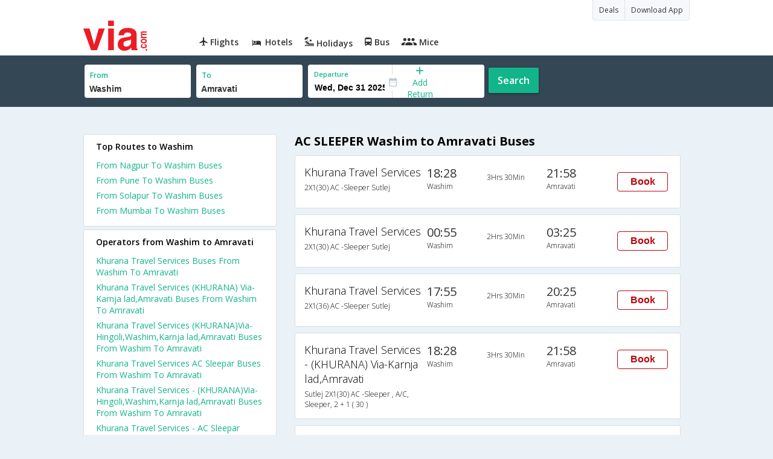

--- FILE ---
content_type: text/html
request_url: https://in.via.com/bus-tickets/ac-sleeper-from-washim-to-amravati
body_size: 4894
content:
<!doctype html><!--Set search box parameters--><html><head><meta charset=utf-8><meta name=description content="Book Washim to Amravati AC SLEEPER bus tickets online. Find all AC SLEEPER buses from Washim to Amravati and make bus ticket reservations online on Via.com "><meta name=keywords content="Washim Amravati AC SLEEPER bus tickets, book AC SLEEPER buses from Washim to Amravati, Washim to Amravati AC SLEEPER bus booking, AC SLEEPER bus booking from Washim to Amravati"><title>Book AC SLEEPER Bus from Washim to Amravati | Via.com</title><meta name=format-detection content="telephone=no"><meta name=viewport content="width=device-width,initial-scale=1"><link href="//fonts.googleapis.com/css?family=Open+Sans:400,600,700,300,100" rel=stylesheet type=text/css><link rel=icon type=image/x-icon href=//images.via.com/static/img/general/favicon.ico><link rel=stylesheet href=//images.via.com/static/seo/static/stylesheets/via-seo.css><script src=//images.via.com/static/seo/static/js/minified/jqueryMain.js></script><!-- Google Tag Manager --><script>_vaGTM = [];</script><script>(function(w,d,s,l,i){w[l]=w[l]||[];w[l].push({'gtm.start':
    new Date().getTime(),event:'gtm.js'});var f=d.getElementsByTagName(s)[0],
    j=d.createElement(s),dl=l!='dataLayer'?'&l='+l:'';j.async=true;j.src=
    'https://www.googletagmanager.com/gtm.js?id='+i+dl;f.parentNode.insertBefore(j,f);
})(window,document,'script','_vaGTM','GTM-TL9VJSJ');</script><!-- End Google Tag Manager --><script>var pageOpts = pageOpts || {};
    pageOpts.env = "in";
    pageOpts.viewType = 'DESKTOP';
    pageOpts.currency = 'INR';
    pageOpts.currentEnv = "in";
    pageOpts.sysDate = '';
    pageOpts.isB2CEnv = true;
    pageOpts.pageId = "BUS_TEMPLATE_FROM_A_TO_B_BUS_TYPE";
    pageOpts.productType = "Bus";
    pageOpts.pageType = "seo";
    pageOpts.accessToken = "553f5767-373f-4d98-9e6d-08fa87400a42";
    if (_vaGTM) {
        _vaGTM.push({pageOpts: pageOpts});
    }</script></head><body class=bus-seo-body style="background-color: #ebf2f7"><header class="header u_white u_borderBottom u_gen-border-Btm-Red flt-wth m-hde"><div class=container><div class="row u_inlineblk u_width100 u_floatL"><div class="col-m-12 u_padL0 u_padR0"><div class="u_textR u_posR col-m-12 u_padL0 u_padR0"><div class="u_dispTable u_floatR hdr-curve-stick-border"><span class="u_bgBodyClr u_dispTableCell bg-hover-white element"><a href=/offers target=_blank class="u_cursPoint u_floatL u_txtDecoNone u_clBlacklightbase"><span class="u_font12 u_fontW500 u_padT8 u_padB8 u_padL10 u_padR10 u_floatL">Deals</span> </a></span><span class="u_bgBodyClr u_dispTableCell bg-hover-white element"><a href=/appDownload target=_blank class="u_cursPoint u_floatL u_txtDecoNone u_clBlacklightbase"><span class="u_font12 u_fontW500 u_padT8 u_padB8 u_padL10 u_padR10 u_floatL">Download App</span></a></span></div></div><div class="col-m-12 u_padL0 u_padR0"><div class="u_inlineblk col-m-2 u_padL0"><span class="icon-ViaLogo u_font50 u_clViaRed"></span></div><div class="u_inlineblk u_font14 col-m-10"><div class="u_padT16 u_clBlacklightbase u_fontW600 u_cursPoint u_floatL"><a class="u_txtDecoNone u_floatL product active" href=/flight-tickets><span class="u_pad10 hover-red u_floatL"><span class="icon icon-flightProductNav"></span> Flights</span></a></div><div class="u_padT16 u_clBlacklightbase u_fontW600 u_cursPoint u_floatL"><a class="u_txtDecoNone u_floatL product active" href=/hotels><span class="u_pad10 hover-red u_floatL"><span class="icon icon-hotelProductNav"></span> Hotels</span></a></div><div class="u_padT16 u_clBlacklightbase u_fontW600 u_cursPoint u_floatL"><a class="u_txtDecoNone u_floatL product active" href=/holidays><span class="u_pad10 hover-red u_floatL"><span class="icon icon-holidayProductNav"></span> Holidays</span></a></div><div class="u_padT16 u_clBlacklightbase u_fontW600 u_cursPoint u_floatL"><a class="u_txtDecoNone u_floatL product active" href=/bus-tickets><span class="u_pad10 hover-red u_floatL"><span class="icon icon-busProductNav"></span> Bus</span></a></div><div class="u_padT16 u_clBlacklightbase u_fontW600 u_cursPoint u_floatL"><a class="u_txtDecoNone u_floatL product active" href=/mice><span class="u_pad10 hover-red u_floatL"><span class="icon icon-miceProductNav"></span> Mice</span></a></div></div></div></div></div></div></header><div class=d-hde><div class=via-m-header role=banner><a href="/bus-tickets?utm_source=google&utm_medium=seo&utm_campaign=Washim-Amravati" class="via-header-cell via-logo-cell" data-ajax=false data-role=none target=_blank><span class=icon-ViaLogo></span> </a><span class="via-header-cell via-header-cell-text">Bus </span><a href="/bus-tickets?utm_source=google&utm_medium=seo&utm_campaign=Washim-Amravati" class="via-header-cell via-logo-cell" data-ajax=false data-role=none style=float:right target=_blank><span class=icon-Search></span></a></div></div><div style=display:none class=isHomePageAv>{"isHomePage":true}</div><div style=display:none class=js-searchBoxOpts id=js-searchBoxOpts>{}</div><div style=display:none id=environmentVars>{}</div><div class="package-part v-bgbody flt-wth resBody" style="margin-bottom: 50px"><!--Set search box parameters--><div class="search-part flt-wth m-hde" id=busSearchBox><div class=container><div class=row id=journey><div class=main-destntion-details><span class=input-detail-box><label>From</label><input id=src type=text name=src placeholder="Type atleast 3 letters" data-isdomestic=true data-country="" class=seo-input value=Washim tabindex=1 class=ui-autocomplete-input autocomplete=off> <input type=hidden class=placeCode id=srcId name=srcId value=4483></span></div><div class=main-destntion-details><span class=input-detail-box><label>To</label><input id=dest type=text name=dest placeholder="Type atleast 3 letters" data-country="" value=Amravati class=seo-input tabindex=2 class=ui-autocomplete-input> <input type=hidden class=placeCode id=destId name=destId value=4135></span></div><div class=pngr-dep-dest-part><div class="SLElement flex"><div class="u_inlineBlk flex justify-center direction-column border-right dateCont cInDateCont u_width50per"><label class="u_clViaGreen u_font11 u_padL10 u_fontW600">Departure</label><input type=text class="u_padL10 u_padB0 onward" placeholder="" name="" tabindex=2 data-date="" value="" id=departure></div><div class="u_inlineBlk calIconHolder" style=width:13px><span class=icon-Calendar></span></div><div class="u_inlineBlk u_posR u_width50per" id=""><div class="u_posR u_inlineBlk flex justify-center direction-column border-right u_width100 dateCont cInDateCont" style="display: none; height: 100%" id=returnEle><label class="u_clViaGreen u_font11 u_padL10 u_fontW600">Return</label><input type=text class="u_padL10 u_padB0 onward" placeholder="" name="" tabindex=2 data-date="" value="" id=return> <span class="u_posA icon-Close" style="right: 10px; color: #ED1C24"></span></div><div class="u_inlineBlk flex justify-center u_width47 direction-column dateCont cOutDateCont u_posA u_width100" style="height: 100%" id=addReturn><span class=u_textC><i class="icon-Plus u_font12 u_clViaGreen"></i> <span class="u_clViaGreen u_font14 u_dispBlock">Add Return</span></span></div></div></div></div><div class="search-btn search-journey u_cursPoint search-btn-part grn-btn u_fontW600 u_clWhite u_floatL u_marT10">Search</div></div></div></div><div class=flt-wth style=background:#EBF2F7><div class="container u_lnht1_5"><div class=row><!-- Operators and Results Data --><div class="col-x-12 col-m-8 col-m-push-4 u_marTB30	m-marTB0 m-pad0 m-mar0"><h1 class="u_font20 u_marB0 m-pad15Imp">AC SLEEPER Washim to Amravati Buses</h1><!--Bus Results --><div class="u_floatL u_padB25"><!--Result Strips --><div class="box u_padL15 u_pad5 flt-wth u_marT10 u_padT15 u_padB15 m-mar0" onclick=openBusSearchMobile();><div class="u_width33 u_floatL u_vertAlignTop m-width-25"><span class="u_dispBlock u_font18 u_fontW300 u_padB5">Khurana Travel Services</span> <span class="u_dispBlock u_font12 u_light-grey2 u_fontW300 m-ellipsis m-width100">2X1(30) AC -Sleeper Sutlej</span></div><div class="u_width16 u_floatL u_vertAlignTop m-width-20"><span class="u_font20 u_fontW500 u_clViaGrey u_padB5">18:28</span> <span class="u_dispBlock u_font12 u_light-grey2 u_fontW300">Washim</span></div><div class="u_width16 u_floatL u_padT12 m-width-20"><span class="u_dispBlock u_font12 u_fontW300">3Hrs 30Min</span></div><div class="u_width16 u_floatL u_vertAlignTop m-width-20"><span class="u_font20 u_fontW500 u_clViaGrey u_padB5">21:58</span> <span class="u_dispBlock u_font12 u_light-grey2 u_fontW300">Amravati</span></div><div class="priceDiv u_floatR m-hde"><div class="u_inlineblk u_width35 u_vertAlignMiddle"><button class="bookCTA u_marB5 search-flight-btn">Book</button></div></div></div><div class="box u_padL15 u_pad5 flt-wth u_marT10 u_padT15 u_padB15 m-mar0" onclick=openBusSearchMobile();><div class="u_width33 u_floatL u_vertAlignTop m-width-25"><span class="u_dispBlock u_font18 u_fontW300 u_padB5">Khurana Travel Services</span> <span class="u_dispBlock u_font12 u_light-grey2 u_fontW300 m-ellipsis m-width100">2X1(30) AC -Sleeper Sutlej</span></div><div class="u_width16 u_floatL u_vertAlignTop m-width-20"><span class="u_font20 u_fontW500 u_clViaGrey u_padB5">00:55</span> <span class="u_dispBlock u_font12 u_light-grey2 u_fontW300">Washim</span></div><div class="u_width16 u_floatL u_padT12 m-width-20"><span class="u_dispBlock u_font12 u_fontW300">2Hrs 30Min</span></div><div class="u_width16 u_floatL u_vertAlignTop m-width-20"><span class="u_font20 u_fontW500 u_clViaGrey u_padB5">03:25</span> <span class="u_dispBlock u_font12 u_light-grey2 u_fontW300">Amravati</span></div><div class="priceDiv u_floatR m-hde"><div class="u_inlineblk u_width35 u_vertAlignMiddle"><button class="bookCTA u_marB5 search-flight-btn">Book</button></div></div></div><div class="box u_padL15 u_pad5 flt-wth u_marT10 u_padT15 u_padB15 m-mar0" onclick=openBusSearchMobile();><div class="u_width33 u_floatL u_vertAlignTop m-width-25"><span class="u_dispBlock u_font18 u_fontW300 u_padB5">Khurana Travel Services</span> <span class="u_dispBlock u_font12 u_light-grey2 u_fontW300 m-ellipsis m-width100">2X1(36) AC -Sleeper Sutlej</span></div><div class="u_width16 u_floatL u_vertAlignTop m-width-20"><span class="u_font20 u_fontW500 u_clViaGrey u_padB5">17:55</span> <span class="u_dispBlock u_font12 u_light-grey2 u_fontW300">Washim</span></div><div class="u_width16 u_floatL u_padT12 m-width-20"><span class="u_dispBlock u_font12 u_fontW300">2Hrs 30Min</span></div><div class="u_width16 u_floatL u_vertAlignTop m-width-20"><span class="u_font20 u_fontW500 u_clViaGrey u_padB5">20:25</span> <span class="u_dispBlock u_font12 u_light-grey2 u_fontW300">Amravati</span></div><div class="priceDiv u_floatR m-hde"><div class="u_inlineblk u_width35 u_vertAlignMiddle"><button class="bookCTA u_marB5 search-flight-btn">Book</button></div></div></div><div class="box u_padL15 u_pad5 flt-wth u_marT10 u_padT15 u_padB15 m-mar0" onclick=openBusSearchMobile();><div class="u_width33 u_floatL u_vertAlignTop m-width-25"><span class="u_dispBlock u_font18 u_fontW300 u_padB5">Khurana Travel Services - (KHURANA) Via-Karnja lad,Amravati</span> <span class="u_dispBlock u_font12 u_light-grey2 u_fontW300 m-ellipsis m-width100">Sutlej 2X1(30) AC -Sleeper , A/C, Sleeper, 2 + 1 ( 30 )</span></div><div class="u_width16 u_floatL u_vertAlignTop m-width-20"><span class="u_font20 u_fontW500 u_clViaGrey u_padB5">18:28</span> <span class="u_dispBlock u_font12 u_light-grey2 u_fontW300">Washim</span></div><div class="u_width16 u_floatL u_padT12 m-width-20"><span class="u_dispBlock u_font12 u_fontW300">3Hrs 30Min</span></div><div class="u_width16 u_floatL u_vertAlignTop m-width-20"><span class="u_font20 u_fontW500 u_clViaGrey u_padB5">21:58</span> <span class="u_dispBlock u_font12 u_light-grey2 u_fontW300">Amravati</span></div><div class="priceDiv u_floatR m-hde"><div class="u_inlineblk u_width35 u_vertAlignMiddle"><button class="bookCTA u_marB5 search-flight-btn">Book</button></div></div></div><div class="box u_padL15 u_pad5 flt-wth u_marT10 u_padT15 u_padB15 m-mar0" onclick=openBusSearchMobile();><div class="u_width33 u_floatL u_vertAlignTop m-width-25"><span class="u_dispBlock u_font18 u_fontW300 u_padB5">Khurana Travel Services - (KHURANA)Via-Hingoli,Washim,Karnja lad,Amravati</span> <span class="u_dispBlock u_font12 u_light-grey2 u_fontW300 m-ellipsis m-width100">Sutlej 2X1(36) AC -Sleeper , A/C, Sleeper, 2 + 1 ( 36 )</span></div><div class="u_width16 u_floatL u_vertAlignTop m-width-20"><span class="u_font20 u_fontW500 u_clViaGrey u_padB5">17:55</span> <span class="u_dispBlock u_font12 u_light-grey2 u_fontW300">Washim</span></div><div class="u_width16 u_floatL u_padT12 m-width-20"><span class="u_dispBlock u_font12 u_fontW300">2Hrs 30Min</span></div><div class="u_width16 u_floatL u_vertAlignTop m-width-20"><span class="u_font20 u_fontW500 u_clViaGrey u_padB5">20:25</span> <span class="u_dispBlock u_font12 u_light-grey2 u_fontW300">Amravati</span></div><div class="priceDiv u_floatR m-hde"><div class="u_inlineblk u_width35 u_vertAlignMiddle"><button class="bookCTA u_marB5 search-flight-btn">Book</button></div></div></div><div class="box u_padL15 u_pad5 flt-wth u_marT10 u_padT15 u_padB15 m-mar0" onclick=openBusSearchMobile();><div class="u_width33 u_floatL u_vertAlignTop m-width-25"><span class="u_dispBlock u_font18 u_fontW300 u_padB5">Khurana Travel Services - AC Sleepar </span><span class="u_dispBlock u_font12 u_light-grey2 u_fontW300 m-ellipsis m-width100">Sutlej 2X1(30) AC -Sleeper , A/C, Sleeper, 2 + 1 ( 30 )</span></div><div class="u_width16 u_floatL u_vertAlignTop m-width-20"><span class="u_font20 u_fontW500 u_clViaGrey u_padB5">00:55</span> <span class="u_dispBlock u_font12 u_light-grey2 u_fontW300">Washim</span></div><div class="u_width16 u_floatL u_padT12 m-width-20"><span class="u_dispBlock u_font12 u_fontW300">2Hrs 30Min</span></div><div class="u_width16 u_floatL u_vertAlignTop m-width-20"><span class="u_font20 u_fontW500 u_clViaGrey u_padB5">03:25</span> <span class="u_dispBlock u_font12 u_light-grey2 u_fontW300">Amravati</span></div><div class="priceDiv u_floatR m-hde"><div class="u_inlineblk u_width35 u_vertAlignMiddle"><button class="bookCTA u_marB5 search-flight-btn">Book</button></div></div></div><div class="box u_padL15 u_pad5 flt-wth u_marT10 u_padT15 u_padB15 m-mar0" onclick=openBusSearchMobile();><div class="u_width33 u_floatL u_vertAlignTop m-width-25"><span class="u_dispBlock u_font18 u_fontW300 u_padB5">Khurana Travel Services (KHURANA) Via-Karnja lad,Amravati</span> <span class="u_dispBlock u_font12 u_light-grey2 u_fontW300 m-ellipsis m-width100">A/C Sleeper (2+1)</span></div><div class="u_width16 u_floatL u_vertAlignTop m-width-20"><span class="u_font20 u_fontW500 u_clViaGrey u_padB5">18:28</span> <span class="u_dispBlock u_font12 u_light-grey2 u_fontW300">Washim</span></div><div class="u_width16 u_floatL u_padT12 m-width-20"><span class="u_dispBlock u_font12 u_fontW300">3Hrs 30Min</span></div><div class="u_width16 u_floatL u_vertAlignTop m-width-20"><span class="u_font20 u_fontW500 u_clViaGrey u_padB5">21:58</span> <span class="u_dispBlock u_font12 u_light-grey2 u_fontW300">Amravati</span></div><div class="priceDiv u_floatR m-hde"><div class="u_inlineblk u_width35 u_vertAlignMiddle"><button class="bookCTA u_marB5 search-flight-btn">Book</button></div></div></div><div class="box u_padL15 u_pad5 flt-wth u_marT10 u_padT15 u_padB15 m-mar0" onclick=openBusSearchMobile();><div class="u_width33 u_floatL u_vertAlignTop m-width-25"><span class="u_dispBlock u_font18 u_fontW300 u_padB5">Khurana Travel Services (KHURANA)Via-Hingoli,Washim,Karnja lad,Amravati</span> <span class="u_dispBlock u_font12 u_light-grey2 u_fontW300 m-ellipsis m-width100">A/C Sleeper (2+1)</span></div><div class="u_width16 u_floatL u_vertAlignTop m-width-20"><span class="u_font20 u_fontW500 u_clViaGrey u_padB5">17:55</span> <span class="u_dispBlock u_font12 u_light-grey2 u_fontW300">Washim</span></div><div class="u_width16 u_floatL u_padT12 m-width-20"><span class="u_dispBlock u_font12 u_fontW300">2Hrs 30Min</span></div><div class="u_width16 u_floatL u_vertAlignTop m-width-20"><span class="u_font20 u_fontW500 u_clViaGrey u_padB5">20:25</span> <span class="u_dispBlock u_font12 u_light-grey2 u_fontW300">Amravati</span></div><div class="priceDiv u_floatR m-hde"><div class="u_inlineblk u_width35 u_vertAlignMiddle"><button class="bookCTA u_marB5 search-flight-btn">Book</button></div></div></div><div class="box u_padL15 u_pad5 flt-wth u_marT10 u_padT15 u_padB15 m-mar0" onclick=openBusSearchMobile();><div class="u_width33 u_floatL u_vertAlignTop m-width-25"><span class="u_dispBlock u_font18 u_fontW300 u_padB5">Khurana Travel Services AC Sleepar </span><span class="u_dispBlock u_font12 u_light-grey2 u_fontW300 m-ellipsis m-width100">A/C Sleeper (2+1)</span></div><div class="u_width16 u_floatL u_vertAlignTop m-width-20"><span class="u_font20 u_fontW500 u_clViaGrey u_padB5">00:55</span> <span class="u_dispBlock u_font12 u_light-grey2 u_fontW300">Washim</span></div><div class="u_width16 u_floatL u_padT12 m-width-20"><span class="u_dispBlock u_font12 u_fontW300">2Hrs 30Min</span></div><div class="u_width16 u_floatL u_vertAlignTop m-width-20"><span class="u_font20 u_fontW500 u_clViaGrey u_padB5">03:25</span> <span class="u_dispBlock u_font12 u_light-grey2 u_fontW300">Amravati</span></div><div class="priceDiv u_floatR m-hde"><div class="u_inlineblk u_width35 u_vertAlignMiddle"><button class="bookCTA u_marB5 search-flight-btn">Book</button></div></div></div><!--Result strips end --></div><h2 class="u_font20 u_marB10 heading">FAQ about ac sleeper Buses from Washim to Amravati</h2><div class="faqs u_pad20"><p class="u_font14 u_textJ ques" style="font-weight: 600">Q. How many buses are plying from Washim to Amravati every day?</p><p class="u_font14 u_textJ ques">A. There are 9 buses that ply from Washim to Amravati every day.</p><p class="u_font14 u_textJ ques" style="font-weight: 600">Q. How much time does it take to reach Amravati from Washim by road?</p><p class="u_font14 u_textJ ques">A. It takes 2Hrs 30Min to reach Amravati from Washim by road.</p><p class="u_font14 u_textJ ques" style="font-weight: 600">Q. When does the first bus leave from Washim to Amravati?</p><p class="u_font14 u_textJ ques">A. The first bus from Washim to Amravati leaves at 00:55 and is operated by Khurana Travel Services AC Sleepar .</p><p class="u_font14 u_textJ ques" style="font-weight: 600">Q. What is the lowest price for a Washim to Amravati bus ticket?</p><p class="u_font14 u_textJ ques">A. The lowest price for a Washim to Amravati bus ticket is Rs. 525.0</p><p class="u_font14 u_textJ ques" style="font-weight: 600">Q. When does the last bus leave from Washim to Amravati?</p><p class="u_font14 u_textJ ques">A. The last bus from Washim to Amravati leaves at 18:28 and is operated by Khurana Travel Services (KHURANA) Via-Karnja lad,Amravati.</p></div><!--CMS data section --></div><div class="col-x-12 col-m-4 col-m-pull-8 u_marT40 u_padL0"><div class="box u_padtb10lr20 u_marT5 u_floatL"><h2 class="u_font14 u_floatL u_dispBlock u_mar0 u_padB12 u_fontW600">Top Routes to Washim</h2><a href=/bus-tickets/from-nagpur-to-washim class="u_font14 u_fontW400 u_padB6 flt-wth u_clViaGreen u_txtDecoNone" target=_blank>From Nagpur To Washim Buses</a> <a href=/bus-tickets/from-pune-to-washim class="u_font14 u_fontW400 u_padB6 flt-wth u_clViaGreen u_txtDecoNone" target=_blank>From Pune To Washim Buses</a> <a href=/bus-tickets/from-solapur-to-washim class="u_font14 u_fontW400 u_padB6 flt-wth u_clViaGreen u_txtDecoNone" target=_blank>From Solapur To Washim Buses</a> <a href=/bus-tickets/from-mumbai-to-washim class="u_font14 u_fontW400 u_padB6 flt-wth u_clViaGreen u_txtDecoNone" target=_blank>From Mumbai To Washim Buses</a></div><div class="box u_padtb10lr20 u_marT5 u_floatL"><h2 class="u_font14 u_floatL u_dispBlock u_mar0 u_padB12 u_fontW600">Operators from Washim to Amravati</h2><a href=/bus-tickets/khurana-travel-services-buses-from-washim-to-amravati class="u_font14 u_fontW400 u_padB6 flt-wth u_clViaGreen u_txtDecoNone" target=_blank>Khurana Travel Services Buses From Washim To Amravati </a><a href=/bus-tickets/khurana-travel-services-(khurana)-via-karnja-lad,amravati-buses-from-washim-to-amravati class="u_font14 u_fontW400 u_padB6 flt-wth u_clViaGreen u_txtDecoNone" target=_blank>Khurana Travel Services (KHURANA) Via-Karnja lad,Amravati Buses From Washim To Amravati </a><a href=/bus-tickets/khurana-travel-services-(khurana)via-hingoli,washim,karnja-lad,amravati-buses-from-washim-to-amravati class="u_font14 u_fontW400 u_padB6 flt-wth u_clViaGreen u_txtDecoNone" target=_blank>Khurana Travel Services (KHURANA)Via-Hingoli,Washim,Karnja lad,Amravati Buses From Washim To Amravati </a><a href=/bus-tickets/khurana-travel-services-ac-sleepar--buses-from-washim-to-amravati class="u_font14 u_fontW400 u_padB6 flt-wth u_clViaGreen u_txtDecoNone" target=_blank>Khurana Travel Services AC Sleepar Buses From Washim To Amravati </a><a href=/bus-tickets/khurana-travel-services---(khurana)via-hingoli,washim,karnja-lad,amravati-buses-from-washim-to-amravati class="u_font14 u_fontW400 u_padB6 flt-wth u_clViaGreen u_txtDecoNone" target=_blank>Khurana Travel Services - (KHURANA)Via-Hingoli,Washim,Karnja lad,Amravati Buses From Washim To Amravati </a><a href=/bus-tickets/khurana-travel-services---ac-sleepar--buses-from-washim-to-amravati class="u_font14 u_fontW400 u_padB6 flt-wth u_clViaGreen u_txtDecoNone" target=_blank>Khurana Travel Services - AC Sleepar Buses From Washim To Amravati </a><a href=/bus-tickets/khurana-travel-services---(khurana)-via-karnja-lad,amravati-buses-from-washim-to-amravati class="u_font14 u_fontW400 u_padB6 flt-wth u_clViaGreen u_txtDecoNone" target=_blank>Khurana Travel Services - (KHURANA) Via-Karnja lad,Amravati Buses From Washim To Amravati</a></div><div class="box u_padtb10lr20 u_marT5 u_floatL"><h2 class="u_font14 u_floatL u_dispBlock u_mar0 u_padB12 u_fontW600">Top Routes to Amravati</h2><a href=/bus-tickets/from-pune-to-amravati class="u_font14 u_fontW400 u_padB6 flt-wth u_clViaGreen u_txtDecoNone" target=_blank>From Pune To Amravati Buses </a><a href=/bus-tickets/from-nagpur-to-amravati class="u_font14 u_fontW400 u_padB6 flt-wth u_clViaGreen u_txtDecoNone" target=_blank>From Nagpur To Amravati Buses </a><a href=/bus-tickets/from-ahmednagar-to-amravati class="u_font14 u_fontW400 u_padB6 flt-wth u_clViaGreen u_txtDecoNone" target=_blank>From Ahmednagar To Amravati Buses </a><a href=/bus-tickets/from-aurangabad-to-amravati class="u_font14 u_fontW400 u_padB6 flt-wth u_clViaGreen u_txtDecoNone" target=_blank>From Aurangabad To Amravati Buses </a><a href=/bus-tickets/from-nashik-to-amravati class="u_font14 u_fontW400 u_padB6 flt-wth u_clViaGreen u_txtDecoNone" target=_blank>From Nashik To Amravati Buses </a><a href=/bus-tickets/from-solapur-to-amravati class="u_font14 u_fontW400 u_padB6 flt-wth u_clViaGreen u_txtDecoNone" target=_blank>From Solapur To Amravati Buses </a><a href=/bus-tickets/from-mumbai-to-amravati class="u_font14 u_fontW400 u_padB6 flt-wth u_clViaGreen u_txtDecoNone" target=_blank>From Mumbai To Amravati Buses </a><a href=/bus-tickets/from-indore-to-amravati class="u_font14 u_fontW400 u_padB6 flt-wth u_clViaGreen u_txtDecoNone" target=_blank>From Indore To Amravati Buses </a><a href=/bus-tickets/from-shirdi-to-amravati class="u_font14 u_fontW400 u_padB6 flt-wth u_clViaGreen u_txtDecoNone" target=_blank>From Shirdi To Amravati Buses </a><a href=/bus-tickets/from-latur-to-amravati class="u_font14 u_fontW400 u_padB6 flt-wth u_clViaGreen u_txtDecoNone" target=_blank>From Latur To Amravati Buses</a></div><div class="box u_padtb10lr20 u_marT5 u_floatL"><h2 class="u_font14 u_floatL u_dispBlock u_mar0 u_padB12 u_fontW600">Hotels in Amravati</h2><a href=/hotels/india/2-star-hotels-in-amravati class="u_font14 u_fontW400 u_padB6 flt-wth u_clViaGreen u_txtDecoNone txt-capitalize" target=_blank>2 star hotels in amravati </a><a href=/hotels/india/3-star-hotels-in-amravati class="u_font14 u_fontW400 u_padB6 flt-wth u_clViaGreen u_txtDecoNone txt-capitalize" target=_blank>3 star hotels in amravati </a><a href=/hotels/india/budget-hotels-in-amravati class="u_font14 u_fontW400 u_padB6 flt-wth u_clViaGreen u_txtDecoNone txt-capitalize" target=_blank>budget hotels in amravati </a><a href=/hotels/india/cheap-hotels-in-amravati class="u_font14 u_fontW400 u_padB6 flt-wth u_clViaGreen u_txtDecoNone txt-capitalize" target=_blank>cheap hotels in amravati</a></div><div class="box u_padtb10lr20 u_marT5 u_floatL"><h2 class="u_font14 u_floatL u_dispBlock u_mar0 u_padB12 u_fontW600">Top Routes from Washim</h2><a href=/bus-tickets/from-washim-to-pune class="u_font14 u_fontW400 u_padB6 flt-wth u_clViaGreen u_txtDecoNone" target=_blank>From Washim To Pune Buses</a> <a href=/bus-tickets/from-washim-to-nagpur class="u_font14 u_fontW400 u_padB6 flt-wth u_clViaGreen u_txtDecoNone" target=_blank>From Washim To Nagpur Buses</a> <a href=/bus-tickets/from-washim-to-aurangabad class="u_font14 u_fontW400 u_padB6 flt-wth u_clViaGreen u_txtDecoNone" target=_blank>From Washim To Aurangabad Buses</a> <a href=/bus-tickets/from-washim-to-kolhapur class="u_font14 u_fontW400 u_padB6 flt-wth u_clViaGreen u_txtDecoNone" target=_blank>From Washim To Kolhapur Buses</a></div><div class="box u_padtb10lr20 u_marT5 u_floatL"><h2 class="u_font14 u_floatL u_dispBlock u_mar0 u_padB12 u_fontW600">Top Routes from Amravati</h2><a href=/bus-tickets/from-amravati-to-pune class="u_font14 u_fontW400 u_padB6 flt-wth u_clViaGreen u_txtDecoNone" target=_blank>From Amravati To Pune Buses </a><a href=/bus-tickets/from-amravati-to-aurangabad class="u_font14 u_fontW400 u_padB6 flt-wth u_clViaGreen u_txtDecoNone" target=_blank>From Amravati To Aurangabad Buses </a><a href=/bus-tickets/from-amravati-to-ahmednagar class="u_font14 u_fontW400 u_padB6 flt-wth u_clViaGreen u_txtDecoNone" target=_blank>From Amravati To Ahmednagar Buses </a><a href=/bus-tickets/from-amravati-to-mumbai class="u_font14 u_fontW400 u_padB6 flt-wth u_clViaGreen u_txtDecoNone" target=_blank>From Amravati To Mumbai Buses </a><a href=/bus-tickets/from-amravati-to-ambajogai class="u_font14 u_fontW400 u_padB6 flt-wth u_clViaGreen u_txtDecoNone" target=_blank>From Amravati To ambajogai Buses </a><a href=/bus-tickets/from-amravati-to-nagpur class="u_font14 u_fontW400 u_padB6 flt-wth u_clViaGreen u_txtDecoNone" target=_blank>From Amravati To Nagpur Buses </a><a href=/bus-tickets/from-amravati-to-dhule class="u_font14 u_fontW400 u_padB6 flt-wth u_clViaGreen u_txtDecoNone" target=_blank>From Amravati To Dhule Buses </a><a href=/bus-tickets/from-amravati-to-shirdi class="u_font14 u_fontW400 u_padB6 flt-wth u_clViaGreen u_txtDecoNone" target=_blank>From Amravati To Shirdi Buses </a><a href=/bus-tickets/from-amravati-to-deulgaon-raja class="u_font14 u_fontW400 u_padB6 flt-wth u_clViaGreen u_txtDecoNone" target=_blank>From Amravati To deulgaon raja Buses </a><a href=/bus-tickets/from-amravati-to-indore class="u_font14 u_fontW400 u_padB6 flt-wth u_clViaGreen u_txtDecoNone" target=_blank>From Amravati To Indore Buses</a></div></div></div></div></div><div class="searchbtn d-hde" style="position: fixed;text-align: center;width: 100%;bottom: 0"><a class="vm-buttons search-btn" id=search-flight-btn href="/bus-tickets?utm_source=google&utm_medium=seo&utm_campaign=Washim-Amravati" data-role=none data-ajax=false style="text-decoration: none;width: 100%;margin: 0px !important;font-size: 23px;border-radius: 0px;background: #ED1C24;color: white;padding: 15px 5px;text-align: center;box-shadow: 1px 2px 4px #666;border-radius: 3px;display: block">View Best Offers</a></div></div><div id=footerCont class=m-hde><div class=footer><div class=container><div class=content><div class=group><div class=partition><ul><li class=head>Company</li><li><a href="/_about?type=Us" target=_blank>About Us</a></li><li><a href="/_about?type=Directors" target=_blank>Board of Directors</a></li><li><a href="/_about?type=Press" target=_blank>Press</a></li><li><a href="/_about?type=Investor" target=_blank>Investors</a></li></ul></div><div class="partition products-and-services"><ul><li class=head>Products & Services</li><li><a href=/flight-tickets target=_blank>Flights</a></li><li><a href=/hotels target=_blank>Hotels</a></li><li><a href=/holidays target=_blank>Holidays</a></li><li><a href=/bus-tickets target=_blank>Bus</a></li><li><a href=/mice target=_blank>Mice</a></li></ul></div></div></div></div></div></div><script>//    Set departure date
    $(function () {
        var currDate = JS_UTIL.adjustDate({days: 7}, new Date());
        depDate = DATE_FORMATTER.format(currDate, "ddd, mmm dd yyyy");
        var dataODate = DATE_FORMATTER.format(currDate, "mm/dd/yyyy");
        $('#departure').attr("data-date", dataODate.date);
        $('#departure').val(depDate.date);
    });

    function openBusSearchMobile() {
        if (navigator.userAgent.match(/Android/i)
            || navigator.userAgent.match(/webOS/i)
            || navigator.userAgent.match(/iPhone/i)
            || navigator.userAgent.match(/iPad/i)
            || navigator.userAgent.match(/iPod/i)
            || navigator.userAgent.match(/BlackBerry/i)
            || navigator.userAgent.match(/Windows Phone/i)
        ) {
            window.location.href = "/bus-tickets?utm_source=google&utm_medium=seo&utm_campaign=Washim-Amravati";
        }
    }

    $('.bookCTA').click(function() {
        $('.search-btn').trigger('click')
    });</script><script src=//images.via.com/static/seo/static/js/minified/jqueryExtras.js></script><script src=//images.via.com/static/seo/static/js/minified/utils.js></script><script>$(function(){
        $('#selectedList').click(function(){
            $('#listCont').toggle();
        });
        $('body').mouseup(function(e){
            var container  = $("#listCont");
            if(!container.is(e.target) && container.has(e.target).length === 0 && e.target !== $('#selectedList')[0]){
                container.hide();
            }
        });
    });</script><script src=https://apis.google.com/js/client:platform.js async defer=defer></script><script src=//images.via.com/static/seo/static/js/minified/seoBus.js></script></body></html>